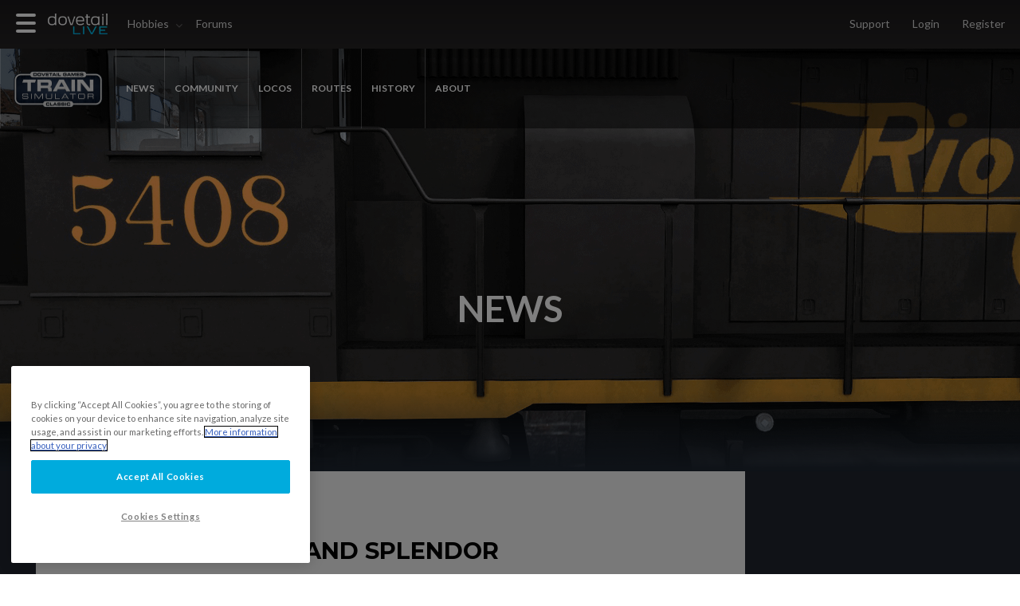

--- FILE ---
content_type: text/css;charset=utf-8
request_url: https://use.typekit.net/uvt0aig.css
body_size: 618
content:
/*
 * The Typekit service used to deliver this font or fonts for use on websites
 * is provided by Adobe and is subject to these Terms of Use
 * http://www.adobe.com/products/eulas/tou_typekit. For font license
 * information, see the list below.
 *
 * pill-gothic-300mg:
 *   - http://typekit.com/eulas/00000000000000003b9b299a
 *   - http://typekit.com/eulas/00000000000000003b9b299b
 *   - http://typekit.com/eulas/00000000000000003b9b299c
 *   - http://typekit.com/eulas/00000000000000003b9b299d
 *   - http://typekit.com/eulas/00000000000000003b9b299f
 *   - http://typekit.com/eulas/00000000000000003b9b299e
 *
 * © 2009-2025 Adobe Systems Incorporated. All Rights Reserved.
 */
/*{"last_published":"2021-11-06 03:36:29 UTC"}*/

@import url("https://p.typekit.net/p.css?s=1&k=uvt0aig&ht=tk&f=622.623.626.627.628.629&a=92733728&app=typekit&e=css");

@font-face {
font-family:"pill-gothic-300mg";
src:url("https://use.typekit.net/af/a2c5fa/00000000000000003b9b299a/27/l?primer=7cdcb44be4a7db8877ffa5c0007b8dd865b3bbc383831fe2ea177f62257a9191&fvd=n4&v=3") format("woff2"),url("https://use.typekit.net/af/a2c5fa/00000000000000003b9b299a/27/d?primer=7cdcb44be4a7db8877ffa5c0007b8dd865b3bbc383831fe2ea177f62257a9191&fvd=n4&v=3") format("woff"),url("https://use.typekit.net/af/a2c5fa/00000000000000003b9b299a/27/a?primer=7cdcb44be4a7db8877ffa5c0007b8dd865b3bbc383831fe2ea177f62257a9191&fvd=n4&v=3") format("opentype");
font-display:auto;font-style:normal;font-weight:400;font-stretch:normal;
}

@font-face {
font-family:"pill-gothic-300mg";
src:url("https://use.typekit.net/af/46f09d/00000000000000003b9b299b/27/l?primer=7cdcb44be4a7db8877ffa5c0007b8dd865b3bbc383831fe2ea177f62257a9191&fvd=i4&v=3") format("woff2"),url("https://use.typekit.net/af/46f09d/00000000000000003b9b299b/27/d?primer=7cdcb44be4a7db8877ffa5c0007b8dd865b3bbc383831fe2ea177f62257a9191&fvd=i4&v=3") format("woff"),url("https://use.typekit.net/af/46f09d/00000000000000003b9b299b/27/a?primer=7cdcb44be4a7db8877ffa5c0007b8dd865b3bbc383831fe2ea177f62257a9191&fvd=i4&v=3") format("opentype");
font-display:auto;font-style:italic;font-weight:400;font-stretch:normal;
}

@font-face {
font-family:"pill-gothic-300mg";
src:url("https://use.typekit.net/af/bbf206/00000000000000003b9b299c/27/l?primer=7cdcb44be4a7db8877ffa5c0007b8dd865b3bbc383831fe2ea177f62257a9191&fvd=n7&v=3") format("woff2"),url("https://use.typekit.net/af/bbf206/00000000000000003b9b299c/27/d?primer=7cdcb44be4a7db8877ffa5c0007b8dd865b3bbc383831fe2ea177f62257a9191&fvd=n7&v=3") format("woff"),url("https://use.typekit.net/af/bbf206/00000000000000003b9b299c/27/a?primer=7cdcb44be4a7db8877ffa5c0007b8dd865b3bbc383831fe2ea177f62257a9191&fvd=n7&v=3") format("opentype");
font-display:auto;font-style:normal;font-weight:700;font-stretch:normal;
}

@font-face {
font-family:"pill-gothic-300mg";
src:url("https://use.typekit.net/af/89f243/00000000000000003b9b299d/27/l?primer=7cdcb44be4a7db8877ffa5c0007b8dd865b3bbc383831fe2ea177f62257a9191&fvd=i7&v=3") format("woff2"),url("https://use.typekit.net/af/89f243/00000000000000003b9b299d/27/d?primer=7cdcb44be4a7db8877ffa5c0007b8dd865b3bbc383831fe2ea177f62257a9191&fvd=i7&v=3") format("woff"),url("https://use.typekit.net/af/89f243/00000000000000003b9b299d/27/a?primer=7cdcb44be4a7db8877ffa5c0007b8dd865b3bbc383831fe2ea177f62257a9191&fvd=i7&v=3") format("opentype");
font-display:auto;font-style:italic;font-weight:700;font-stretch:normal;
}

@font-face {
font-family:"pill-gothic-300mg";
src:url("https://use.typekit.net/af/f9efdc/00000000000000003b9b299f/27/l?subset_id=2&fvd=n8&v=3") format("woff2"),url("https://use.typekit.net/af/f9efdc/00000000000000003b9b299f/27/d?subset_id=2&fvd=n8&v=3") format("woff"),url("https://use.typekit.net/af/f9efdc/00000000000000003b9b299f/27/a?subset_id=2&fvd=n8&v=3") format("opentype");
font-display:auto;font-style:normal;font-weight:800;font-stretch:normal;
}

@font-face {
font-family:"pill-gothic-300mg";
src:url("https://use.typekit.net/af/0cc757/00000000000000003b9b299e/27/l?subset_id=2&fvd=i8&v=3") format("woff2"),url("https://use.typekit.net/af/0cc757/00000000000000003b9b299e/27/d?subset_id=2&fvd=i8&v=3") format("woff"),url("https://use.typekit.net/af/0cc757/00000000000000003b9b299e/27/a?subset_id=2&fvd=i8&v=3") format("opentype");
font-display:auto;font-style:italic;font-weight:800;font-stretch:normal;
}

.tk-pill-gothic-300mg { font-family: "pill-gothic-300mg",sans-serif; }
